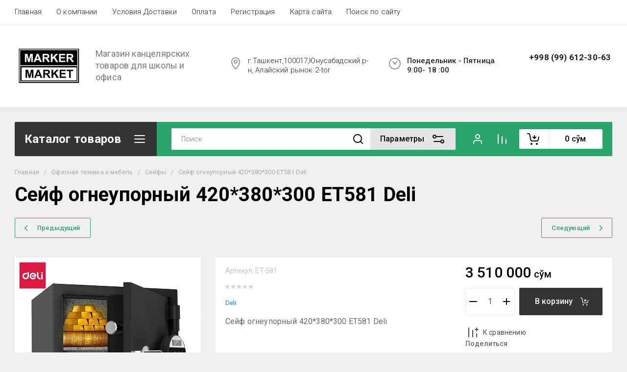

--- FILE ---
content_type: text/css
request_url: https://markermarket.uz/t/v17429/images/css/bdr_styles.scss.css
body_size: 49
content:
@media (max-width: 1023px) {
  .footer-body {
    flex-direction: column; }
    .footer-body .footer-body__right {
      width: auto; }
      .footer-body .footer-body__right .footer-menu {
        display: flex; } }


--- FILE ---
content_type: text/javascript
request_url: https://counter.megagroup.ru/c015b779c47304fb697e235cefb9bfc6.js?r=&s=1280*720*24&u=https%3A%2F%2Fmarkermarket.uz%2Fmagazin%2Fproduct%2Fsejf-ogneupornyj-420-380-300-et581-deli&t=%D0%A1%D0%B5%D0%B9%D1%84%20%D0%BE%D0%B3%D0%BD%D0%B5%D1%83%D0%BF%D0%BE%D1%80%D0%BD%D1%8B%D0%B9%20420*380*300%20ET581%20Deli&fv=0,0&en=1&rld=0&fr=0&callback=_sntnl1769322634064&1769322634064
body_size: 96
content:
//:1
_sntnl1769322634064({date:"Sun, 25 Jan 2026 06:30:34 GMT", res:"1"})